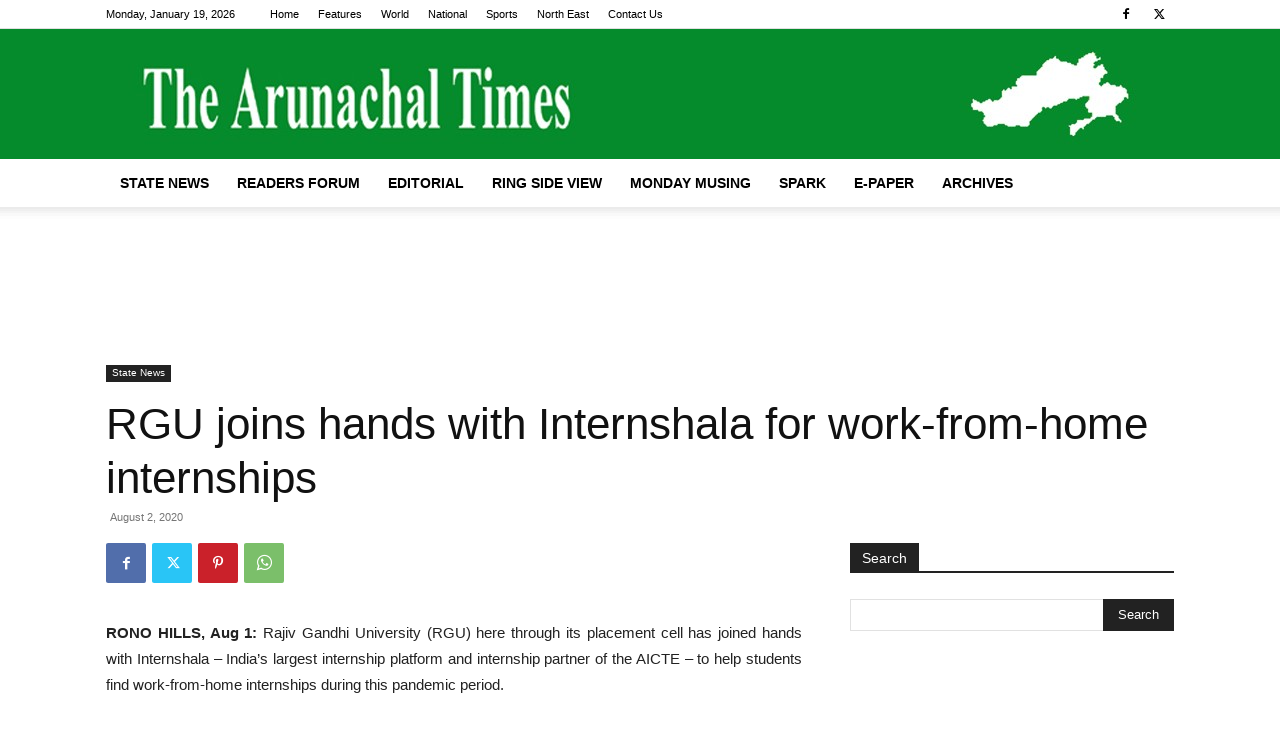

--- FILE ---
content_type: text/html; charset=utf-8
request_url: https://www.google.com/recaptcha/api2/aframe
body_size: 266
content:
<!DOCTYPE HTML><html><head><meta http-equiv="content-type" content="text/html; charset=UTF-8"></head><body><script nonce="1f0eU-87Kfcyq19g3Eaxkw">/** Anti-fraud and anti-abuse applications only. See google.com/recaptcha */ try{var clients={'sodar':'https://pagead2.googlesyndication.com/pagead/sodar?'};window.addEventListener("message",function(a){try{if(a.source===window.parent){var b=JSON.parse(a.data);var c=clients[b['id']];if(c){var d=document.createElement('img');d.src=c+b['params']+'&rc='+(localStorage.getItem("rc::a")?sessionStorage.getItem("rc::b"):"");window.document.body.appendChild(d);sessionStorage.setItem("rc::e",parseInt(sessionStorage.getItem("rc::e")||0)+1);localStorage.setItem("rc::h",'1768842252667');}}}catch(b){}});window.parent.postMessage("_grecaptcha_ready", "*");}catch(b){}</script></body></html>